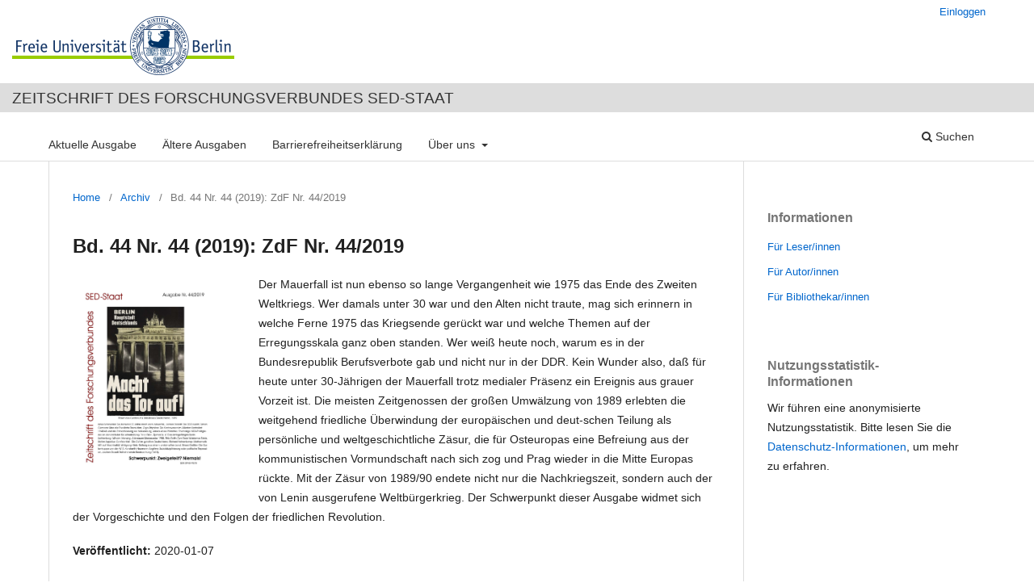

--- FILE ---
content_type: text/html; charset=utf-8
request_url: https://zeitschrift-fsed.fu-berlin.de/index.php/zfsed/issue/view/45
body_size: 4665
content:
<!DOCTYPE html>
<html lang="de-DE" xml:lang="de-DE">
<head>
	<meta charset="utf-8">
	<meta name="viewport" content="width=device-width, initial-scale=1.0">
	<title>
		Bd. 44 Nr. 44 (2019): ZdF Nr. 44/2019
							| Zeitschrift des Forschungsverbundes SED-Staat
			</title>

	
<link rel="icon" href="https://zeitschrift-fsed.fu-berlin.de/public/journals/1/favicon_de_DE.png">
<meta name="generator" content="Open Journal Systems 3.3.0.15">
<link rel="alternate" type="application/atom+xml" href="https://zeitschrift-fsed.fu-berlin.de/index.php/zfsed/gateway/plugin/WebFeedGatewayPlugin/atom">
<link rel="alternate" type="application/rdf+xml" href="https://zeitschrift-fsed.fu-berlin.de/index.php/zfsed/gateway/plugin/WebFeedGatewayPlugin/rss">
<link rel="alternate" type="application/rss+xml" href="https://zeitschrift-fsed.fu-berlin.de/index.php/zfsed/gateway/plugin/WebFeedGatewayPlugin/rss2">
	<link rel="stylesheet" href="https://zeitschrift-fsed.fu-berlin.de/index.php/zfsed/$$$call$$$/page/page/css?name=stylesheet" type="text/css" /><link rel="stylesheet" href="https://zeitschrift-fsed.fu-berlin.de/index.php/zfsed/$$$call$$$/page/page/css?name=font" type="text/css" /><link rel="stylesheet" href="https://zeitschrift-fsed.fu-berlin.de/lib/pkp/styles/fontawesome/fontawesome.css?v=3.3.0.15" type="text/css" /><link rel="stylesheet" href="https://zeitschrift-fsed.fu-berlin.de/public/journals/1/styleSheet.css?d=" type="text/css" />
</head>
<body class="pkp_page_issue pkp_op_view" dir="ltr">

	<div class="cmp_skip_to_content">
		<a href="#pkp_content_main">Zum Inhalt springen</a>
		<a href="#pkp_content_nav">Zur Hauptnavigation springen</a>
		<a href="#pkp_content_footer">Zur Fußzeile springen</a>
	</div>
	<div class="pkp_structure_page">

				<header class="pkp_structure_head" id="headerNavigationContainer" role="banner">
			<div class="pkp_head_wrapper">
				<div id="fu_logo_image">
					<a id="fu_logo" href="https://fu-berlin.de"></a>
				</div>
								<div id="fu_identity">
					<p>
						<a href="												https://zeitschrift-fsed.fu-berlin.de/index.php/index
									">Zeitschrift des Forschungsverbundes SED-Staat</a>
					</p>
				</div>
																	<nav class="pkp_navigation_primary_row" aria-label="Website-Navigation">
						<div class="pkp_navigation_primary_wrapper">
																				<ul id="navigationPrimary" class="pkp_navigation_primary pkp_nav_list">
								<li class="">
				<a href="https://zeitschrift-fsed.fu-berlin.de/index.php/zfsed/issue/current">
					Aktuelle Ausgabe
				</a>
							</li>
								<li class="">
				<a href="https://zeitschrift-fsed.fu-berlin.de/index.php/zfsed/issue/archive">
					Ältere Ausgaben
				</a>
							</li>
															<li class="">
				<a href="https://zeitschrift-fsed.fu-berlin.de/index.php/zfsed/barrierefreiheit">
					Barrierefreiheitserklärung
				</a>
							</li>
								<li class="">
				<a href="https://zeitschrift-fsed.fu-berlin.de/index.php/zfsed/about">
					Über uns
				</a>
									<ul>
																					<li class="">
									<a href="https://zeitschrift-fsed.fu-berlin.de/index.php/zfsed/about">
										Über die Zeitschrift
									</a>
								</li>
																												<li class="">
									<a href="https://zeitschrift-fsed.fu-berlin.de/index.php/zfsed/about/submissions">
										Einreichungen
									</a>
								</li>
																																									<li class="">
									<a href="https://zeitschrift-fsed.fu-berlin.de/index.php/zfsed/about/contact">
										Kontakt
									</a>
								</li>
																		</ul>
							</li>
			</ul>

				

															<div class="pkp_navigation_search_wrapper">
									<a href="https://zeitschrift-fsed.fu-berlin.de/index.php/zfsed/search" class="pkp_search pkp_search_desktop">
										<span class="fa fa-search" aria-hidden="true"></span>
										Suchen
									</a>
								</div>
													</div>
					</nav>
								<nav class="pkp_navigation_user_wrapper" id="navigationUserWrapper" aria-label="Benutzer-Navigation">
						<ul id="navigationUser" class="pkp_navigation_user pkp_nav_list">
															<li class="profile">
				<a href="https://zeitschrift-fsed.fu-berlin.de/index.php/zfsed/login">
					Einloggen
				</a>
							</li>
										</ul>

				</nav>
			</div><!-- .pkp_head_wrapper -->
		</header><!-- .pkp_structure_head -->

						<div class="pkp_structure_content has_sidebar">
			<div id="pkp_content_main" class="pkp_structure_main" role="main">

<div class="page page_issue">

				<nav class="cmp_breadcrumbs" role="navigation" aria-label="Sie sind hier:">
	<ol>
		<li>
			<a href="https://zeitschrift-fsed.fu-berlin.de/index.php/zfsed/index">
				Home
			</a>
			<span class="separator">/</span>
		</li>
		<li>
			<a href="https://zeitschrift-fsed.fu-berlin.de/index.php/zfsed/issue/archive">
				Archiv
			</a>
			<span class="separator">/</span>
		</li>
		<li class="current" aria-current="page">
			<span aria-current="page">
									Bd. 44 Nr. 44 (2019): ZdF Nr. 44/2019
							</span>
		</li>
	</ol>
</nav>
		<h1>
			Bd. 44 Nr. 44 (2019): ZdF Nr. 44/2019
		</h1>
			<div class="obj_issue_toc">

		
		<div class="heading">

									<a class="cover" href="https://zeitschrift-fsed.fu-berlin.de/index.php/zfsed/issue/view/45">
								<img src="https://zeitschrift-fsed.fu-berlin.de/public/journals/1/cover_issue_45_de_DE.jpg" alt="					Ansehen Bd. 44 Nr. 44 (2019): ZdF Nr. 44/2019
				">
			</a>
		
							<div class="description">
				<p>Der Mauerfall ist nun ebenso so lange Vergangenheit wie 1975 das Ende des Zweiten Weltkriegs. Wer damals unter 30 war und den Alten nicht traute, mag sich erinnern in welche Ferne 1975 das Kriegsende gerückt war und welche Themen auf der Erregungsskala ganz oben standen. Wer weiß heute noch, warum es in der Bundesrepublik Berufsverbote gab und nicht nur in der DDR. Kein Wunder also, daß für heute unter 30-Jährigen der Mauerfall trotz medialer Präsenz ein Ereignis aus grauer Vorzeit ist. Die meisten Zeitgenossen der großen Umwälzung von 1989 erlebten die weitgehend friedliche Überwindung der europäischen und deut-schen Teilung als persönliche und weltgeschichtliche Zäsur, die für Osteuropas eine Befreiung aus der kommunistischen Vormundschaft nach sich zog und Prag wieder in die Mitte Europas rückte. Mit der Zäsur von 1989/90 endete nicht nur die Nachkriegszeit, sondern auch der von Lenin ausgerufene Weltbürgerkrieg. Der Schwerpunkt dieser Ausgabe widmet sich der Vorgeschichte und den Folgen der friedlichen Revolution.</p>
			</div>
		
				
							<div class="published">
				<span class="label">
					Veröffentlicht:
				</span>
				<span class="value">
					2020-01-07
				</span>
			</div>
			</div>

		
		<div class="sections">
			<div class="section">
									<h2>
					Artikel
				</h2>
						<ul class="cmp_article_list articles">
									<li>
						
	
<div class="obj_article_summary">
	
	<h3 class="title">
		<a id="article-655" href="https://zeitschrift-fsed.fu-berlin.de/index.php/zfsed/article/view/655">
			Deutschland 30 Jahre nach dem Mauerfall
					</a>
	</h3>

				<div class="meta">
				<div class="authors">
			Klaus Schroeder
		</div>
		
				
		
	</div>
	
			<ul class="galleys_links">
																									<li>
																										
	
							

<a class="obj_galley_link pdf" href="https://zeitschrift-fsed.fu-berlin.de/index.php/zfsed/article/view/655/635" aria-labelledby=article-655>

		
	PDF

	</a>
				</li>
					</ul>
	
	
</div>
					</li>
									<li>
						
	
<div class="obj_article_summary">
	
	<h3 class="title">
		<a id="article-656" href="https://zeitschrift-fsed.fu-berlin.de/index.php/zfsed/article/view/656">
			Die DDR zuletzt. 
							<span class="subtitle">
					Impressionen des Machtzerfalls im SED-Staat
				</span>
					</a>
	</h3>

				<div class="meta">
				<div class="authors">
			Jochen Staadt
		</div>
		
				
		
	</div>
	
			<ul class="galleys_links">
																									<li>
																										
	
							

<a class="obj_galley_link pdf" href="https://zeitschrift-fsed.fu-berlin.de/index.php/zfsed/article/view/656/636" aria-labelledby=article-656>

		
	PDF

	</a>
				</li>
					</ul>
	
	
</div>
					</li>
									<li>
						
	
<div class="obj_article_summary">
	
	<h3 class="title">
		<a id="article-657" href="https://zeitschrift-fsed.fu-berlin.de/index.php/zfsed/article/view/657">
			Über die Friedliche Revolution: Neue Einsichten in und aus Hannah Arendts Revolutionstheorie
					</a>
	</h3>

				<div class="meta">
				<div class="authors">
			Simon Clemens
		</div>
		
				
		
	</div>
	
			<ul class="galleys_links">
																									<li>
																										
	
							

<a class="obj_galley_link pdf" href="https://zeitschrift-fsed.fu-berlin.de/index.php/zfsed/article/view/657/637" aria-labelledby=article-657>

		
	PDF

	</a>
				</li>
					</ul>
	
	
</div>
					</li>
									<li>
						
	
<div class="obj_article_summary">
	
	<h3 class="title">
		<a id="article-658" href="https://zeitschrift-fsed.fu-berlin.de/index.php/zfsed/article/view/658">
			Die Kontroversen im Alliierten Kontrollrat 1945/48 und die Entnazifizierung der Volksbildung aus der Perspektive der sowjetischen Besatzung
					</a>
	</h3>

				<div class="meta">
				<div class="authors">
			Olga Shtyrkina
		</div>
		
				
		
	</div>
	
			<ul class="galleys_links">
																									<li>
																										
	
							

<a class="obj_galley_link pdf" href="https://zeitschrift-fsed.fu-berlin.de/index.php/zfsed/article/view/658/638" aria-labelledby=article-658>

		
	PDF

	</a>
				</li>
					</ul>
	
	
</div>
					</li>
									<li>
						
	
<div class="obj_article_summary">
	
	<h3 class="title">
		<a id="article-659" href="https://zeitschrift-fsed.fu-berlin.de/index.php/zfsed/article/view/659">
			Ehemalige NSDAP Mitglieder an den Instituten für Lehrerbildung (IfL) zu Beginn der 1950er Jahre
					</a>
	</h3>

				<div class="meta">
				<div class="authors">
			Saskia Weise-Pötschke
		</div>
		
				
		
	</div>
	
			<ul class="galleys_links">
																									<li>
																										
	
							

<a class="obj_galley_link pdf" href="https://zeitschrift-fsed.fu-berlin.de/index.php/zfsed/article/view/659/639" aria-labelledby=article-659>

		
	PDF

	</a>
				</li>
					</ul>
	
	
</div>
					</li>
									<li>
						
	
<div class="obj_article_summary">
	
	<h3 class="title">
		<a id="article-660" href="https://zeitschrift-fsed.fu-berlin.de/index.php/zfsed/article/view/660">
			„Tjurma Nr. 6“ Das Amtsgefängnis Berlin-Lichtenberg unter sowjetischer Verwaltung (1945 bis 1953)
					</a>
	</h3>

				<div class="meta">
				<div class="authors">
			Peter Erler
		</div>
		
				
		
	</div>
	
			<ul class="galleys_links">
																									<li>
																										
	
							

<a class="obj_galley_link pdf" href="https://zeitschrift-fsed.fu-berlin.de/index.php/zfsed/article/view/660/640" aria-labelledby=article-660>

		
	PDF

	</a>
				</li>
					</ul>
	
	
</div>
					</li>
									<li>
						
	
<div class="obj_article_summary">
	
	<h3 class="title">
		<a id="article-661" href="https://zeitschrift-fsed.fu-berlin.de/index.php/zfsed/article/view/661">
			Adenauers Moskaureise 1955 und die Remigration deutscher (Polit-)Emigranten aus der Sowjetunion
					</a>
	</h3>

				<div class="meta">
				<div class="authors">
			Wilhelm Mensing
		</div>
		
				
		
	</div>
	
			<ul class="galleys_links">
																									<li>
																										
	
							

<a class="obj_galley_link pdf" href="https://zeitschrift-fsed.fu-berlin.de/index.php/zfsed/article/view/661/641" aria-labelledby=article-661>

		
	PDF

	</a>
				</li>
					</ul>
	
	
</div>
					</li>
									<li>
						
	
<div class="obj_article_summary">
	
	<h3 class="title">
		<a id="article-662" href="https://zeitschrift-fsed.fu-berlin.de/index.php/zfsed/article/view/662">
			Hintergründe zum Tod Waldemar Estels
					</a>
	</h3>

				<div class="meta">
				<div class="authors">
			Thilo Reith
		</div>
		
				
		
	</div>
	
			<ul class="galleys_links">
																									<li>
																										
	
							

<a class="obj_galley_link pdf" href="https://zeitschrift-fsed.fu-berlin.de/index.php/zfsed/article/view/662/642" aria-labelledby=article-662>

		
	PDF

	</a>
				</li>
					</ul>
	
	
</div>
					</li>
									<li>
						
	
<div class="obj_article_summary">
	
	<h3 class="title">
		<a id="article-663" href="https://zeitschrift-fsed.fu-berlin.de/index.php/zfsed/article/view/663">
			Confidential – Die CIA im geteilten Deutschland.
							<span class="subtitle">
					Teil 1: Einen „James Bond“ gab es nicht
				</span>
					</a>
	</h3>

				<div class="meta">
				<div class="authors">
			Stefan Appelius
		</div>
		
				
		
	</div>
	
			<ul class="galleys_links">
																									<li>
																										
	
							

<a class="obj_galley_link pdf" href="https://zeitschrift-fsed.fu-berlin.de/index.php/zfsed/article/view/663/643" aria-labelledby=article-663>

		
	PDF

	</a>
				</li>
					</ul>
	
	
</div>
					</li>
									<li>
						
	
<div class="obj_article_summary">
	
	<h3 class="title">
		<a id="article-664" href="https://zeitschrift-fsed.fu-berlin.de/index.php/zfsed/article/view/664">
			Mathematik trifft auf Machtkalkül. 
							<span class="subtitle">
					Kybernetik und Operationsforschung in der Reformära der DDR 1960–1970
				</span>
					</a>
	</h3>

				<div class="meta">
				<div class="authors">
			Richard Vahrenkamp
		</div>
		
				
		
	</div>
	
			<ul class="galleys_links">
																									<li>
																										
	
							

<a class="obj_galley_link pdf" href="https://zeitschrift-fsed.fu-berlin.de/index.php/zfsed/article/view/664/644" aria-labelledby=article-664>

		
	PDF

	</a>
				</li>
					</ul>
	
	
</div>
					</li>
									<li>
						
	
<div class="obj_article_summary">
	
	<h3 class="title">
		<a id="article-665" href="https://zeitschrift-fsed.fu-berlin.de/index.php/zfsed/article/view/665">
			Rettung aus einem umkämpften Land – Besatzung der Müggelsee nimmt Hunderte Menschen an Bord
					</a>
	</h3>

				<div class="meta">
				<div class="authors">
			Wolfgang Klietz
		</div>
		
				
		
	</div>
	
			<ul class="galleys_links">
																									<li>
																										
	
							

<a class="obj_galley_link pdf" href="https://zeitschrift-fsed.fu-berlin.de/index.php/zfsed/article/view/665/645" aria-labelledby=article-665>

		
	PDF

	</a>
				</li>
					</ul>
	
	
</div>
					</li>
									<li>
						
	
<div class="obj_article_summary">
	
	<h3 class="title">
		<a id="article-569" href="https://zeitschrift-fsed.fu-berlin.de/index.php/zfsed/article/view/569">
			Die Gurkentruppe von der HV A
							<span class="subtitle">
					Nochmal zum AIDS-Mythos, seinen trüben Quellen und eigenwilligen Interpreten
				</span>
					</a>
	</h3>

				<div class="meta">
				<div class="authors">
			Erhard Geißler
		</div>
		
				
		
	</div>
	
			<ul class="galleys_links">
																									<li>
																										
	
							

<a class="obj_galley_link pdf" href="https://zeitschrift-fsed.fu-berlin.de/index.php/zfsed/article/view/569/544" aria-labelledby=article-569>

		
	pdf

	</a>
				</li>
					</ul>
	
	
</div>
					</li>
									<li>
						
	
<div class="obj_article_summary">
	
	<h3 class="title">
		<a id="article-666" href="https://zeitschrift-fsed.fu-berlin.de/index.php/zfsed/article/view/666">
			Legitime Sozialdisziplinierung oder politische Repression?
							<span class="subtitle">
					Die Strafverfolgung „asozialen Verhaltens“ in der DDR
				</span>
					</a>
	</h3>

				<div class="meta">
				<div class="authors">
			Konstantin  Neumann
		</div>
		
				
		
	</div>
	
			<ul class="galleys_links">
																									<li>
																										
	
							

<a class="obj_galley_link pdf" href="https://zeitschrift-fsed.fu-berlin.de/index.php/zfsed/article/view/666/652" aria-labelledby=article-666>

		
	PDF

	</a>
				</li>
					</ul>
	
	
</div>
					</li>
									<li>
						
	
<div class="obj_article_summary">
	
	<h3 class="title">
		<a id="article-838" href="https://zeitschrift-fsed.fu-berlin.de/index.php/zfsed/article/view/838">
			Teilnehmende Beobachter (Teil III)
							<span class="subtitle">
					MfS, Verfassungsschutz, SED, KPD und die 68er Revolte
				</span>
					</a>
	</h3>

				<div class="meta">
				<div class="authors">
			Staadt
		</div>
		
							<div class="pages">
				215-223
			</div>
		
		
	</div>
	
			<ul class="galleys_links">
																									<li>
																										
	
							

<a class="obj_galley_link pdf" href="https://zeitschrift-fsed.fu-berlin.de/index.php/zfsed/article/view/838/871" aria-labelledby=article-838>

		
	PDF

	</a>
				</li>
					</ul>
	
	
</div>
					</li>
									<li>
						
	
<div class="obj_article_summary">
	
	<h3 class="title">
		<a id="article-667" href="https://zeitschrift-fsed.fu-berlin.de/index.php/zfsed/article/view/667">
			Einige Ergänzungen zu dem Beitrag von Hans Eberhard Zahn
					</a>
	</h3>

				<div class="meta">
				<div class="authors">
			Heinrich Blobner
		</div>
		
				
		
	</div>
	
			<ul class="galleys_links">
																									<li>
																										
	
							

<a class="obj_galley_link pdf" href="https://zeitschrift-fsed.fu-berlin.de/index.php/zfsed/article/view/667/646" aria-labelledby=article-667>

		
	PDF

	</a>
				</li>
					</ul>
	
	
</div>
					</li>
									<li>
						
	
<div class="obj_article_summary">
	
	<h3 class="title">
		<a id="article-668" href="https://zeitschrift-fsed.fu-berlin.de/index.php/zfsed/article/view/668">
			Deutsche Sprache und Kultur in Bessarabien, Dobrudscha und im Schwarzmeerraum.
							<span class="subtitle">
					Eine Tagung in Constanţa am Schwarzen Meer (Mai 2019)
				</span>
					</a>
	</h3>

				<div class="meta">
				<div class="authors">
			Ulrich Baehr
		</div>
		
				
		
	</div>
	
			<ul class="galleys_links">
																									<li>
																										
	
							

<a class="obj_galley_link pdf" href="https://zeitschrift-fsed.fu-berlin.de/index.php/zfsed/article/view/668/647" aria-labelledby=article-668>

		
	PDF

	</a>
				</li>
					</ul>
	
	
</div>
					</li>
									<li>
						
	
<div class="obj_article_summary">
	
	<h3 class="title">
		<a id="article-669" href="https://zeitschrift-fsed.fu-berlin.de/index.php/zfsed/article/view/669">
			Zwei Studenten der Freien Universität starben in DDR-Haft
					</a>
	</h3>

				<div class="meta">
				<div class="authors">
			Jochen Staadt
		</div>
		
				
		
	</div>
	
			<ul class="galleys_links">
																									<li>
																										
	
							

<a class="obj_galley_link pdf" href="https://zeitschrift-fsed.fu-berlin.de/index.php/zfsed/article/view/669/648" aria-labelledby=article-669>

		
	PDF

	</a>
				</li>
					</ul>
	
	
</div>
					</li>
									<li>
						
	
<div class="obj_article_summary">
	
	<h3 class="title">
		<a id="article-670" href="https://zeitschrift-fsed.fu-berlin.de/index.php/zfsed/article/view/670">
			Buch und Diskussion
					</a>
	</h3>

				<div class="meta">
				<div class="authors">
			N N
		</div>
		
				
		
	</div>
	
			<ul class="galleys_links">
																									<li>
																										
	
							

<a class="obj_galley_link pdf" href="https://zeitschrift-fsed.fu-berlin.de/index.php/zfsed/article/view/670/650" aria-labelledby=article-670>

		
	PDF

	</a>
				</li>
					</ul>
	
	
</div>
					</li>
									<li>
						
	
<div class="obj_article_summary">
	
	<h3 class="title">
		<a id="article-671" href="https://zeitschrift-fsed.fu-berlin.de/index.php/zfsed/article/view/671">
			Rezensionen
					</a>
	</h3>

				<div class="meta">
				<div class="authors">
			N N
		</div>
		
				
		
	</div>
	
			<ul class="galleys_links">
																									<li>
																										
	
							

<a class="obj_galley_link pdf" href="https://zeitschrift-fsed.fu-berlin.de/index.php/zfsed/article/view/671/649" aria-labelledby=article-671>

		
	PDF

	</a>
				</li>
					</ul>
	
	
</div>
					</li>
							</ul>
				</div>
			<div class="section">
									<h2>
					Aus der Redaktion
				</h2>
						<ul class="cmp_article_list articles">
									<li>
						
	
<div class="obj_article_summary">
	
	<h3 class="title">
		<a id="article-565" href="https://zeitschrift-fsed.fu-berlin.de/index.php/zfsed/article/view/565">
			Inhaltsverzeichnis
					</a>
	</h3>

				<div class="meta">
				<div class="authors">
			
		</div>
		
				
		
	</div>
	
			<ul class="galleys_links">
																									<li>
																										
	
							

<a class="obj_galley_link pdf" href="https://zeitschrift-fsed.fu-berlin.de/index.php/zfsed/article/view/565/546" aria-labelledby=article-565>

		
	pdf

	</a>
				</li>
					</ul>
	
	
</div>
					</li>
									<li>
						
	
<div class="obj_article_summary">
	
	<h3 class="title">
		<a id="article-566" href="https://zeitschrift-fsed.fu-berlin.de/index.php/zfsed/article/view/566">
			Editorial
					</a>
	</h3>

				<div class="meta">
				<div class="authors">
			
		</div>
		
				
		
	</div>
	
			<ul class="galleys_links">
																									<li>
																										
	
							

<a class="obj_galley_link pdf" href="https://zeitschrift-fsed.fu-berlin.de/index.php/zfsed/article/view/566/542" aria-labelledby=article-566>

		
	PDF

	</a>
				</li>
					</ul>
	
	
</div>
					</li>
							</ul>
				</div>
		</div><!-- .sections -->
</div>
	</div>

	</div><!-- pkp_structure_main -->

									<div class="pkp_structure_sidebar left" role="complementary" aria-label="Seitenleiste">
				<div class="pkp_block block_information">
	<h2 class="title">Informationen</h2>
	<div class="content">
		<ul>
							<li>
					<a href="https://zeitschrift-fsed.fu-berlin.de/index.php/zfsed/information/readers">
						Für Leser/innen
					</a>
				</li>
										<li>
					<a href="https://zeitschrift-fsed.fu-berlin.de/index.php/zfsed/information/authors">
						Für Autor/innen
					</a>
				</li>
										<li>
					<a href="https://zeitschrift-fsed.fu-berlin.de/index.php/zfsed/information/librarians">
						Für Bibliothekar/innen
					</a>
				</li>
					</ul>
	</div>
</div>
<div class="pkp_block plugins_generic_usageStats_optout" id="usageStatsOptout">
	<h2 class="title">
		Nutzungsstatistik-Informationen
	</h2>
	<div class="content">
				<p>Wir führen eine anonymisierte Nutzungsstatistik. Bitte lesen Sie die <a href="https://zeitschrift-fsed.fu-berlin.de/index.php/zfsed/usageStats/privacyInformation">Datenschutz-Informationen</a>, um mehr zu erfahren.</p>
	</div>
</div>

			</div><!-- pkp_sidebar.left -->
			</div><!-- pkp_structure_content -->

<div class="pkp_structure_footer_wrapper" role="contentinfo">
	<a id="pkp_content_footer"></a>

	<div class="pkp_structure_footer">

					<div class="pkp_footer_content">
				<p>Technischer Betrieb:<br>Center für Digitale Systeme (CeDiS) der Freien Universität Berlin<br><a href="//www.cedis.fu-berlin.de">www.cedis.fu-berlin.de</a></p>
			</div>
		
		<div class="pkp_brand_footer" role="complementary">
			<a href="https://zeitschrift-fsed.fu-berlin.de/index.php/zfsed/about/aboutThisPublishingSystem">
				<img alt="Mehr Informationen über dieses Publikationssystem, die Plattform und den Workflow von OJS/PKP." src="https://zeitschrift-fsed.fu-berlin.de/templates/images/ojs_brand.png">
			</a>
		</div>
	</div>
</div><!-- pkp_structure_footer_wrapper -->

</div><!-- pkp_structure_page -->

<script src="https://zeitschrift-fsed.fu-berlin.de/lib/pkp/lib/vendor/components/jquery/jquery.min.js?v=3.3.0.15" type="text/javascript"></script><script src="https://zeitschrift-fsed.fu-berlin.de/lib/pkp/lib/vendor/components/jqueryui/jquery-ui.min.js?v=3.3.0.15" type="text/javascript"></script><script src="https://zeitschrift-fsed.fu-berlin.de/plugins/themes/default/js/lib/popper/popper.js?v=3.3.0.15" type="text/javascript"></script><script src="https://zeitschrift-fsed.fu-berlin.de/plugins/themes/default/js/lib/bootstrap/util.js?v=3.3.0.15" type="text/javascript"></script><script src="https://zeitschrift-fsed.fu-berlin.de/plugins/themes/default/js/lib/bootstrap/dropdown.js?v=3.3.0.15" type="text/javascript"></script><script src="https://zeitschrift-fsed.fu-berlin.de/plugins/themes/default/js/main.js?v=3.3.0.15" type="text/javascript"></script>


</body>
</html>


--- FILE ---
content_type: text/css
request_url: https://zeitschrift-fsed.fu-berlin.de/public/journals/1/styleSheet.css?d=
body_size: 124
content:
@media only screen and (min-width: 480px) {
.obj_issue_toc .cover {
	float: left;
	padding-right: 20px;
}
}